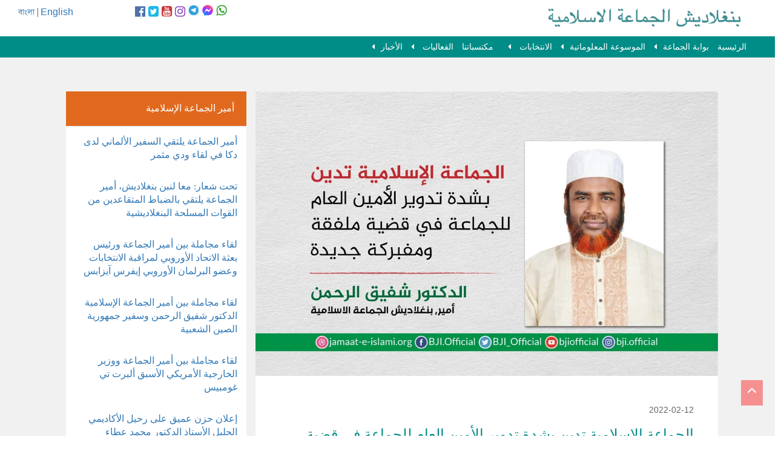

--- FILE ---
content_type: text/html; charset=UTF-8
request_url: https://jamaat-e-islami.org/arabic/leadership-details.php?leader=1&article=136
body_size: 6431
content:

<!doctype html>
<html>
<head>
<meta charset="utf-8">
<title>Bangladesh Jamaat-e-Islami</title>
<link rel="icon" type="image/png" sizes="32x32" href="https://jamaat-e-islami.org/favicon.ico">
<meta name="viewport" content="width=device-width, initial-scale=1, maximum-scale=1, user-scalable=0" />
<script src="//ajax.googleapis.com/ajax/libs/jquery/1.11.1/jquery.min.js"></script>
<script src="https://use.fontawesome.com/71cccbb1f4.js"></script>
<link rel="stylesheet" href="asset/css/menu.css" type="text/css" media="all">
<link rel="stylesheet" href="asset/css/custom.css" type="text/css" media="all">
<link rel="stylesheet" href="asset/css/scrollbar.css" type="text/css" media="all">
<link rel="stylesheet" type="text/css" href="asset/css/javascript.fullPage.css" />
<!--<link rel="stylesheet" href="asset/css/scrollbar.css">-->
<!-- Latest compiled and minified CSS -->
<link rel="stylesheet" href="https://maxcdn.bootstrapcdn.com/bootstrap/3.3.6/css/bootstrap.min.css" integrity="sha384-1q8mTJOASx8j1Au+a5WDVnPi2lkFfwwEAa8hDDdjZlpLegxhjVME1fgjWPGmkzs7" crossorigin="anonymous">
<!-- Google tag (gtag.js) -->
<script async src="https://www.googletagmanager.com/gtag/js?id=G-H04CLSMHBV"></script>
<script>
  window.dataLayer = window.dataLayer || [];
  function gtag(){dataLayer.push(arguments);}
  gtag('js', new Date());

  gtag('config', 'G-H04CLSMHBV');
</script>
</head>

<body><div class="row no-margin">
<div id="scroll-to-top"></div>
<div class="col-lg-12" style="background:#fff; height: 60px; position:fixed; z-index:9999; width:100% ">
<div class="col-sm-2 col-xs-12" style="float:left; padding-top:7px;">
<div style="float:left; margin-top:3px;"><a href="http://jamaat-e-islami.org">বাংলা</a> | <a href="http://jamaat-e-islami.org/en">English</a></div>
</div>
<div class="col-sm-6 col-xs-12 no-padding" style="float:left;">
<div class="social-top">
<a href="https://facebook.com/BJI.Official" target="_blank"><i class="fa fa-facebook-official" aria-hidden="true" style="color:#4E71A8;"></i></a>
<a href="https://twitter.com/BJI_Official" target="_blank"><i class="fa fa-twitter-square" aria-hidden="true" style="color:#1CB7EB;"></i></a>
<a href="https://youtube.com/bjiofficial" target="_blank"><i class="fa fa-youtube-square" aria-hidden="true" style="color:#CA3737;"></i></a>
<a href="https://www.instagram.com/bji.official" target="_blank"><i class="fa fa-instagram" aria-hidden="true" style="color:#8841BC;"></i></a>
<a href="https://t.me/bjiofficial" target="_blank"><image style="width:18px; height:18px;" src="https://jamaat-e-islami.org/asset/images/telegram.png" alt="telegram" /></a>
<a href="https://m.me/j/AbZdJvRgWegjVmtC/" target="_blank"><image style="width:18px; height:18px;" src="https://jamaat-e-islami.org/asset/images/messenger.png" alt="messenger" /></a>
<a href="https://whatsapp.com/channel/0029VaADXGwFXUue0q89R43P" target="_blank"><image style="width:18px; height:18px;" src="https://jamaat-e-islami.org/asset/images/whatsapp.png" alt="whatsapp" /></a>
</div>
</div>
<div class="col-sm-3 col-xs-12" style="margin-top:7px; width:400px; height:60px; float:right;"><a href="index.php"><img class="img-responsive" src="asset/images/logo.png"></a></div>

</div><!--/12-->
</div><!--/row-->
 
  <div class="row no-margin">
<div class="col-lg-12 col-xs-8" style=" height: 40px; position:fixed; z-index:99999; width:100%; padding-left: 0; padding-right: 0; margin-top:60px; "> 
<nav>
        <label for="drop" class="toggle"><span class="glyphicon glyphicon-align-justify"></span></label>
        <input type="checkbox" id="drop" />
            <ul class="menu">
            <li><a href="index.php">الرئيسية</a></li> 
            <li>
                    <!-- First Tier Drop Down -->
                    <label for="drop-1" class="toggle">بوابة الجماعة <span class="glyphicon glyphicon-chevron-down"></span></label>
                    <a href="#">بوابة الجماعة</a>
                    <input type="checkbox" id="drop-1"/>
                        <ul>
        <li class="menucolor1"><a href="category.php?cid=2">نبذة تعريفية </a><ul>
        <li class="menucolor2"><a href="category.php?cid=7">تاريخ الجماعة  </a></li>
        <li class="menucolor2"><a href="category.php?cid=8">اللائحة الداخلية </a></li>
        <li class="menucolor2"><a href="category.php?cid=9">النظام الأساسي </a></li>
        <li class="menucolor2"><a href="category.php?cid=10">المبادئ العامة  </a></li>
        <li class="menucolor2"><a href="category.php?cid=11">التاريخ والتراث</a></li>
        <li class="menucolor2"><a href="category.php?cid=12">مقالات تعريفية</a></li></ul></li>
        <li class="menucolor1"><a href="parent-category.php?pid=3">الهيكل التنظيمي للجماعة</a><ul>
        <li class="menucolor2"><a href="category.php?cid=13">-القيادة المركزية </a><ul>
        <li class="menucolor3"><a href="category.php?cid=23">-المؤتمر الشعبي العام </a></li>
        <li class="menucolor3"><a href="leadership.php?leader=1">-أمير الجماعة الإسلامية </a><ul>
        <li class="menucolor4"><a href="category.php?cid=28">-سيرته الشخصية </a></li>
        <li class="menucolor4"><a href="category.php?cid=29"> الخطب </a></li>
        <li class="menucolor4"><a href="category.php?cid=30">البيانات والخطب    </a></li>
        <li class="menucolor4"><a href="category.php?cid=31">طريقة الانتخاب  </a></li>
        <li class="menucolor4"><a href="category.php?cid=32">مناقبه</a><ul>
        <li class="menucolor5"><a href="category.php?cid=35">على الصعيد الوطني </a><ul>
        <li class="menucolor6"><a href="category.php?cid=37">في إدارة الحكومة</a></li>
        <li class="menucolor6"><a href="category.php?cid=38">كممثل شعبي  </a></li>
        <li class="menucolor6"><a href="category.php?cid=39">في الحركة الديمقراطية  </a></li></ul></li>
        <li class="menucolor5"><a href="category.php?cid=36">على الصعيد العالمي </a></li></ul></li>
        <li class="menucolor4"><a href="category.php?cid=33">في المناسبات الاجتماعية </a></li>
        <li class="menucolor4"><a href="category.php?cid=34">المؤلفات</a></li></ul></li>
        <li class="menucolor3"><a href="category.php?cid=25">مجلس الشورى المركزي</a></li>
        <li class="menucolor3"><a href="category.php?cid=26">المجلس العملي المركزي </a></li>
        <li class="menucolor3"><a href="category.php?cid=27">المجلس التنفيذي المركزي </a></li>
        <li class="menucolor3"><a href="category.php?cid=90">القيادات الأخرى </a></li></ul></li>
        <li class="menucolor2"><a href="category.php?cid=14">مجالس المقاطعات والمدن  </a></li>
        <li class="menucolor2"><a href="category.php?cid=15">مجالس شبه المحافظات والمراكز            </a></li>
        <li class="menucolor2"><a href="category.php?cid=16">مجالس البلديات والقرى والوحدات      </a></li>
        <li class="menucolor2"><a href="category.php?cid=18">القسم النسائي </a><ul>
        <li class="menucolor3"><a href="category.php?cid=40">الهيكل التنظيمي </a></li>
        <li class="menucolor3"><a href="category.php?cid=41">الفعاليات </a></li></ul></li>
        <li class="menucolor2"><a href="category.php?cid=19">المحليات</a></li></ul></li>
        <li class="menucolor1"><a href="category.php?cid=87">الطوائف والعرقيات </a></li></ul>                </li>
                <li>
                    <!-- First Tier Drop Down -->
                    <label for="drop-4" class="toggle">الموسوعة المعلوماتية <span class="glyphicon glyphicon-chevron-down"></span></label>
                    <a href="#">الموسوعة المعلوماتية </a>
                    <input type="checkbox" id="drop-4"/>
                        <ul>
        <li class="menucolor1"><a href="category.php?cid=42">قضية مجرمي الحرب المزعومة </a></li>
        <li class="menucolor1"><a href="category.php?cid=43">مقالات </a></li>
        <li class="menucolor1"><a href="special-article.php">تقارير خاصة </a><ul>
        <li class="menucolor2"><a href="category.php?cid=53">حكومة عصابة عوامي</a></li>
        <li class="menucolor2"><a href="category.php?cid=54">يوم 28 اكتوبر الدموي</a></li>
        <li class="menucolor2"><a href="category.php?cid=55">دور الجماعة في البرلمان</a></li></ul></li>
        <li class="menucolor1"><a href="publication.php">المنشورات</a><ul>
        <li class="menucolor2"><a href="category.php?cid=56">طوابع</a></li>
        <li class="menucolor2"><a href="category.php?cid=57">المنشورات والمطويات  </a></li>
        <li class="menucolor2"><a href="category.php?cid=58">كتب</a></li>
        <li class="menucolor2"><a href="category.php?cid=59">البوسترات</a></li></ul></li>
        <li class="menucolor1"><a href="category.php?cid=46">وثائقيات</a></li>
        <li class="menucolor1"><a href="photo-gallery.php">المرئيات</a><ul>
        <li class="menucolor2"><a href="photo-gallery.php">الصور</a></li>
        <li class="menucolor2"><a href="video-gallery.php">الفيديوهات</a></li></ul></li>
        <li class="menucolor1"><a href="category.php?cid=49">ملف الشهداء </a></li>
        <li class="menucolor1"><a href="category.php?cid=50">صرخات المظلوم </a></li>
        <li class="menucolor1"><a href="memories.php">سير عظماء </a><ul>
        <li class="menucolor2"><a href="category.php?cid=62">بنجلاديش</a><ul>
        <li class="menucolor3"><a href="category.php?cid=64">حياته</a></li>
        <li class="menucolor3"><a href="category.php?cid=65">-بياناته</a></li>
        <li class="menucolor3"><a href="category.php?cid=66">مناقبه</a></li>
        <li class="menucolor3"><a href="category.php?cid=67">مؤلفاته</a></li></ul></li>
        <li class="menucolor2"><a href="category.php?cid=63">العالم</a></li></ul></li>
        <li class="menucolor1"><a href="publication.php">تحميل</a><ul>
        <li class="menucolor2"><a href="publication-category.php?category=9">طوابع</a></li>
        <li class="menucolor2"><a href="category.php?cid=69">المنشورات والمطويات  </a></li>
        <li class="menucolor2"><a href="category.php?cid=70">كتب</a></li>
        <li class="menucolor2"><a href="category.php?cid=71">استمارات ونماذج</a></li>
        <li class="menucolor2"><a href="category.php?cid=72">البوسترات</a></li>
        <li class="menucolor2"><a href="publication-category.php?category=4">منهج للاركان</a></li></ul></li></ul>                </li>
                <li>
                    <!-- First Tier Drop Down -->
                    <label for="drop-5" class="toggle">الانتخابات  <span class="glyphicon glyphicon-chevron-down"></span></label>
                    <a href="#">    الانتخابات </a>
                    <input type="checkbox" id="drop-5"/>
                        <ul>
        <li class="menucolor1"><a href="category.php?cid=73">الانتخابات الوطنية </a></li>
        <li class="menucolor1"><a href="category.php?cid=74">الانتخابات المحلية </a></li>
        <li class="menucolor1"><a href="category.php?cid=75">منشورات الانتخابات </a></li>
        <li class="menucolor1"><a href="category.php?cid=76">الانتخابات الداخلية </a></li></ul>                </li>
                <li><a href="category.php?cid=88">مكتسباتنا</a></li>
                <li>
                    <!-- First Tier Drop Down -->
                    <label for="drop-6" class="toggle">الفعاليات <span class="glyphicon glyphicon-chevron-down"></span></label>
                    <a href="#">    الفعاليات</a>
                    <input type="checkbox" id="drop-6"/>
                        <ul>
        <li class="menucolor1"><a href="category.php?cid=77">الفعاليات الدعوية </a></li>
        <li class="menucolor1"><a href="category.php?cid=78">الفعاليات الاجتماعية </a></li>
        <li class="menucolor1"><a href="category.php?cid=79">التربية </a></li>
        <li class="menucolor1"><a href="category.php?cid=80">السياسية</a></li>
        <li class="menucolor1"><a href="category.php?cid=81">التعليمية </a></li>
        <li class="menucolor1"><a href="category.php?cid=82">الصحية والتوعوية </a></li>
        <li class="menucolor1"><a href="category.php?cid=83">نفعية عمالية </a></li>
        <li class="menucolor1"><a href="category.php?cid=84">ثقافية </a></li>
        <li class="menucolor1"><a href="category.php?cid=85">تنموية زراعية </a></li>
        <li class="menucolor1"><a href="category.php?cid=86">الشباب والرياضة </a></li>
        <li class="menucolor4"><a href="category.php?cid=91">دولي</a></li></ul>                </li>
                <li>
                    <!-- First Tier Drop Down -->
                    <label for="drop-7" class="toggle">الأخبار <span class="glyphicon glyphicon-chevron-down"></span></label>
                    <a href="#">الأخبار</a>
                    <input type="checkbox" id="drop-7"/>
                        <ul>
                                                    <li><a href="news-category.php?category=1">آخر الأخبار</a></li>
                                                <li><a href="news-category.php?category=2">الاعلانات </a></li>
                                                <li><a href="news-category.php?category=3"> البيانات</a></li>
                                                <li><a href="news-category.php?category=4">الرسائل</a></li>
                                                <li><a href="news-category.php?category=5">الشؤون الحالية</a></li>
                                                <li><a href="http://jamaat-e-islami.org/previous/arabic" target="_blank">الأرشيف</a></li>
                        </ul>
                </li>       
            </ul>
        </nav>
        </div>
        </div>

<div class="container-fluid">
<div class="row">
<div class="col-sm-12 no-padding">
<ol class="breadcrumb leader">
  <li><a href="index.php">Home</a></li>
  <li><a href="leadership-category.php">Leadership</a></li>
  <li><a href="leadership.php?leader=1">أمير الجماعة الإسلامية</a></li>
    <li class="active">الجماعة الإسلامية تدين بشدة تدوير الأمين العام للجماعة في قضية ملفقة ومفبركة جديدة  </li>
</ol>
</div><!--/12-->
</div><!--/row-->
</div><!--/container-->
<div class="row" style="background:#f1f1f1;">
<div class="col-sm-12 no-padding" style="padding-top:150px;">
<div class="col-sm-3 col-sm-offset-1">
  <div class="panel panel-default">
  <div class="panel-heading">
    <h3 class="panel-title">أمير الجماعة الإسلامية</h3>
  </div>
    <div class="panel-body">
    <a href="leadership-details.php?leader=1&article=712">أمير الجماعة يلتقي السفير الألماني لدى دكا في لقاء ودي مثمر</a>
  </div>
    <div class="panel-body">
    <a href="leadership-details.php?leader=1&article=711">تحت شعار: معا لنبن بنغلاديش، أمير الجماعة يلتقي بالضباط المتقاعدين من القوات المسلحة البنغلاديشية</a>
  </div>
    <div class="panel-body">
    <a href="leadership-details.php?leader=1&article=710">لقاء مجاملة بين أمير الجماعة ورئيس بعثة الاتحاد الأوروبي لمراقبة الانتخابات وعضو البرلمان الأوروبي إيفرس آيزابس</a>
  </div>
    <div class="panel-body">
    <a href="leadership-details.php?leader=1&article=709">لقاء مجاملة بين أمير الجماعة الإسلامية الدكتور شفيق الرحمن وسفير جمهورية الصين الشعبية</a>
  </div>
    <div class="panel-body">
    <a href="leadership-details.php?leader=1&article=708">لقاء مجاملة بين أمير الجماعة ووزير الخارجية الأمريكي الأسبق ألبرت تي غومبيس</a>
  </div>
    <div class="panel-body">
    <a href="leadership-details.php?leader=1&article=707">إعلان حزن عميق على رحيل الأكاديمي الجليل الأستاذ الدكتور محمد عطاء الرحمن بشواس</a>
  </div>
    <div class="panel-body">
    <a href="leadership-details.php?leader=1&article=706">لقاء مجاملة بين أمير الجماعة ومديرة قسم آسيا والمحيط الهادئ في دائرة العمل الخارجي الأوروبي باولا بامبالوني</a>
  </div>
    <div class="panel-body">
    <a href="leadership-details.php?leader=1&article=705">لقاء مجاملة بين أمير الجماعة ونائب رئيس جامعة دكا</a>
  </div>
    <div class="panel-body">
    <a href="leadership-details.php?leader=1&article=704">انعقاد اجتماع المجلس التنفيذي المركزي للجماعة الإسلامية في بنغلاديش</a>
  </div>
    <div class="panel-body">
    <a href="leadership-details.php?leader=1&article=703">إعراب عن بالغ الحزن والأسى لوفاة شيخ الحديث مولانا فضل الكريم، والد المحدث أبي نصر أشرفي</a>
  </div>
    <div class="panel-body">
    <a href="leadership-details.php?leader=1&article=702">الوحدة الوطنية سبيل إقامة دولة رائدة</a>
  </div>
    <div class="panel-body">
    <a href="leadership-details.php?leader=1&article=701">أمير الجماعة الإسلامية يعزي القائم بأعمال رئيسة الحزب الوطني البنغلاديشي في مكتب غولشان</a>
  </div>
    <div class="panel-body">
    <a href="leadership-details.php?leader=1&article=700">مشاركة أمير الجماعة الإسلامية في صلاة جنازة بيغوم خالدة ضياء</a>
  </div>
    <div class="panel-body">
    <a href="leadership-details.php?leader=1&article=699">أمير الجماعة الإسلامية يعبر عن بالغ حزنه لوفاة مناضل يوليو شفيق الإسلام</a>
  </div>
    <div class="panel-body">
    <a href="leadership-details.php?leader=1&article=698">لا وعود زائفة، بل خطط قابلة للتنفيذ ستقدمها الجماعة الإسلامية أمام الأمة</a>
  </div>
    <div class="panel-body">
    <a href="leadership-details.php?leader=1&article=697">أمير الجماعة الإسلامية يتفقد والدة الشهيد عثمان بن هادي ويواسي أسرتها</a>
  </div>
    <div class="panel-body">
    <a href="leadership-details.php?leader=1&article=696">أمير الجماعة الإسلامية في بنغلاديش ينعى رئيسة الوزراء السابقة بيغوم خالدة ضياء</a>
  </div>
    <div class="panel-body">
    <a href="leadership-details.php?leader=1&article=695">نداء وطني لإنجاح الحشد الجماهيري المرتقب في الثالث من يناير بمنتزه سوهراوردي</a>
  </div>
    <div class="panel-body">
    <a href="leadership-details.php?leader=1&article=694">انضمام المجاهد البطل الحاج محمد رفيق الإسلام إلى الجماعة الإسلامية في بنغلاديش</a>
  </div>
    <div class="panel-body">
    <a href="leadership-details.php?leader=1&article=693">سحب استمارة الترشح دعما لأمير الجماعة الإسلامية، الدكتور شفيق الرحمن عن دائرة دكا - 15 (ميربور - كافرول)</a>
  </div>
  </div><!--/panel-->
</div><!--/4-->
<div class="col-sm-7 no-padding" style="background:#fff; border-bottom:5px solid #008C87; margin-bottom:40px;">
  <img class="img-responsive" src="leadership_image/l/136_SG Ar.jpg">
  <div style="padding:40px; overflow:hidden;">
  <h5><span class="latest-date">2022-02-12</span></h5>
    <h3 style="color:#008C87;">الجماعة الإسلامية تدين بشدة تدوير الأمين العام للجماعة في قضية ملفقة ومفبركة جديدة  </h3>
    <div class="details"><p style="text-align: right;">أصدرأميرالجماعةالإسلامية،الشيخالدكتورشفيقالرحمن اليوم السبت الموافق لـ 12 فبراير 2022 بيانا أدان فيه بشدة قيام الحكومة باعتقال الأمين العام للجماعة الإسلامية والنائب البرلماني السابق الأستاذ ميا غلام بروار مجددا من أمام بوابة السجن بعد خروجه بلحظات ،حيث أفرجت عنه المحكمة العليا بكفالة في جميع القضايا الملفقة والمفبركة المرفوعة ضده ،مضيفا بأنه كان من المقرر اطلاق سراحه من السجن اليوم السبت بعد وصول نسخة الحكم من المحكمة ،وقد أجبر الأمين العام للجماعة على الانتظار لساعات في مكتب السجان دون مبرر،ليتفاجأ باعتقاله في قضيتين ملفقتين جديدتين ،مبينا أن هذا انتهاك واضح وصريح للدستور ولحقوق الانسان الأساسية</p>
<p style="text-align: right;">إنه فيالآونةالأخيرة،أعربالعديدمنمراقبيحقوقالإنسانمنجميعأنحاءالعالمعنقلقهمالعميقإزاءانتهاكاتحقوقالإنسانمنقبلالنظامالحاليفيبنغلاديش،لكنالحكومةلاتلتفتإلىمثلهذهالاعتراضات،مواصلاقمعهاوأنشطتهاالاستبدادية ،مطالبا الحكومة بالإفراجالفوريوغيرالمشروطعنجميعقادةونشطاءالجماعةالإسلاميةالمعتقلينبمنفيهمالأمين العام للجماعة الأستاذ مياغلامبروار</p></div>
  </div>
</div><!--/7-->
</div><!--/12-->
</div><!--/row-->
<!-- FOOTER -->

<div class="row footer">
<div class="col-sm-12 no-padding">
<div class="col-sm-10 col-sm-offset-1">
  <div class="col-sm-8 col-sm-offset-2" style="margin-bottom:10px; margin-top:100px;">
    <div class="social-bottom">
<a href="https://facebook.com/BJI.Official" target="_blank"><i class="fa fa-facebook-official" aria-hidden="true" ></i></a>
<a href="https://twitter.com/BJI_Official" target="_blank"><i class="fa fa-twitter-square" aria-hidden="true"></i></a>
<a href="https://youtube.com/bjiofficial" target="_blank"><i class="fa fa-youtube-square" aria-hidden="true" ></i></a>
<a href="https://www.instagram.com/bji.official" target="_blank"><i class="fa fa-instagram" aria-hidden="true"></i></a>
<a href="https://t.me/bjiofficial" target="_blank"><img style="width:50px; height:50px;" src="https://jamaat-e-islami.org/asset/images/telegram-footer.png" alt="telegram"/></a>
<a href="https://whatsapp.com/channel/0029VaADXGwFXUue0q89R43P" target="_blank"><img style="width:50px; height:50px;" src="https://jamaat-e-islami.org/asset/images/whatsapp-footer.png" alt="telegram"/></a>
<a href="https://m.me/j/AbZdJvRgWegjVmtC/" target="_blank"><img style="width:50px; height:50px;" src="https://jamaat-e-islami.org/asset/images/messenger-footer.png" alt="telegram"/></a>
</div>
  </div><!--/8-->
  <div class="col-sm-6 col-xs-6" style="border-right:1px solid #fff;">
  <h3 style="color:#fff; margin-left:15px; margin-top:0;">بنغلاديش الجماعة الاسلامية</h3>
    <div class="col-sm-4 col-xs-6">
      <dl>
        <dt>بوابة الجماعة</dt>
        <dd><a href="category.php?cid=2">نبذة تعريفية </a></dd>
        <dd><a href="parent-category.php?pid=3">	الهيكل التنظيمي للجماعة</a></dd>
        <dd><a href="category.php?cid=87">الطوائف والعرقيات</a></dd>
      </dl>
      <dl>
        <dt>	الأخرى</dt>
        <dd><a href="leadership.php?leader=1">أمير الجماعة الإسلامية</a></dd>
      </dl>
      <dl>
        <dt>الأخبار</dt>
        <dd><a href="news-category.php?category=1">آخر الأخبار</a></dd>
        <dd><a href="news-category.php?category=2">الاعلانات</a></dd>
        <dd><a href="news-category.php?category=3">البيانات</a></dd>
        <dd><a href="news-category.php?category=4">كلمات</a></dd>
        <dd><a href="news-category.php?category=5">الشؤون الحالية</a></dd>
      </dl>
    </div><!--/4-->
      <div class="col-sm-4 col-xs-6">
        <dl>
          <dt>الفعاليات</dt>
          <dd><a href="category.php?cid=77">	الفعاليات الدعوية</a></dd>
          <dd><a href="category.php?cid=78">	الفعاليات الاجتماعية </a></dd>
          <dd><a href="category.php?cid=79">	التربية </a></dd>
          <dd><a href="category.php?cid=80">	السياسية</a></dd>
          <dd><a href="category.php?cid=81">	التعليمية</a></dd>
          <dd><a href="category.php?cid=82">	الصحية والتوعوية </a></dd>
          <dd><a href="category.php?cid=83">	نفعية عمالية</a></dd>
          <dd><a href="category.php?cid=84">	ثقافية</a></dd>
          <dd><a href="category.php?cid=85">	تنموية زراعية </a></dd>
          <dd><a href="category.php?cid=86">	الشباب والرياضة</a></dd>
          <dd><a href="category.php?cid=91">	دولي</a></dd> 
        </dl>
      </div><!--/6-->
      <div class="col-sm-4 col-xs-6">
        <dl>
          <dt>الموسوعة المعلوماتية</dt>
          <dd><a href="special-article.php">	تقارير خاصة </a></dd>
          <dd><a href="publication.php">	المنشورات</a></dd>
          <dd><a href="memories.php">صرخات المظلوم </a></dd>
          <dd><a href="photo-gallery.php">المرئيات</a></dd>
        </dl>
        <dl>
          <dt>الانتخابات</dt>
          <dd><a href="category.php?cid=73">	الانتخابات الوطنية</a></dd>
          <dd><a href="category.php?cid=74">	الانتخابات المحلية</a></dd>
          <dd><a href="category.php?cid=75">	منشورات الانتخابات </a></dd>
          <dd><a href="category.php?cid=76">	الانتخابات الداخلية</a></dd>
        </dl>
      </div><!--/6-->
   
  </div><!--/6-->
  <div class="col-sm-4 col-xs-6">
        <div class="form-group has-success has-feedback">
          <form action="search.php" method="POST" class="form-inline">
          <input type="text" name="searchTxt" class="form-control" placeholder="بحث ">
          <button type="submit" name="searchBtn" class="btn btn-default">بحث </button>
        </form>
        </div>
        <div class="row" style="margin-top: 20px;">
<form action="" method="POST"> 
    <div class="col-sm-3">
    <select name="day" class="form-control input-sm" required>
        <option selected="selected">يوم</option>
        <option value="1">1</option><option value="2">2</option><option value="3">3</option><option value="4">4</option><option value="5">5</option><option value="6">6</option><option value="7">7</option><option value="8">8</option><option value="9">9</option><option value="10">10</option><option value="11">11</option><option value="12">12</option><option value="13">13</option><option value="14">14</option><option value="15">15</option><option value="16">16</option><option value="17">17</option><option value="18">18</option><option value="19">19</option><option value="20">20</option><option value="21">21</option><option value="22">22</option><option value="23">23</option><option value="24">24</option><option value="25">25</option><option value="26">26</option><option value="27">27</option><option value="28">28</option><option value="29">29</option><option value="30">30</option><option value="31">31</option>    </select>
    </div>
    <div class="col-sm-3">
    <select name="month" class="form-control input-sm" required>
        <option>شهر</option>
        <option value="01">Jan</option>
        <option value="02">Feb</option>
        <option value="03">Mar</option>
        <option value="04">Apr</option>
        <option value="05">May</option>
        <option value="06">Jun</option>
        <option value="07">Jul</option>
        <option value="08">Aug</option>
        <option value="09">Sep</option>
        <option value="10">Oct</option>
        <option value="11">Nov</option>
        <option value="12">Dec</option>
    </select>
    </div>
    <div class="col-sm-3">
    <select name="year" class="form-control input-sm" required>
        <option>عام</option>
        <option value="2016">2016</option><option value="2017">2017</option><option value="2018">2018</option><option value="2019">2019</option><option value="2020">2020</option><option value="2021">2021</option><option value="2022">2022</option><option value="2023">2023</option><option value="2024">2024</option><option value="2025">2025</option><option value="2026">2026</option>    </select>
    </div>
    
    <div class="col-sm-3 no-left-padding">
    <button name="go" type="submit" class="btn btn-default btn-sm" style="border-radius:0;">البحث حسب التاريخ</button>
    </div>
    </div>
</form>      </div><!--/6-->
  <div class="col-sm-6 col-xs-6" style="margin-top:20px;">
  <div class="col-sm-6 col-xs-12 no-padding">
    <form class="form-inline">
  <div class="form-group">
    <input type="email" class="form-control" id="exampleInputEmail2" placeholder="البريد الإلكتروني">
  </div>
  <button type="submit" class="btn btn-default">الاشتراك</button>
</form>
<address style="margin-top:20px; color:#fff; text-align:right;">
  <strong>العنوان</strong><br>
    بانغلاديش 1217-، داكا ,موغبازار بارا ,رود إليفانت ,505
<br>
 +8802222225135, +8802222225136, +8802222225140 :الهاتف<br>

<span style="font-family:arial;">info@jamaat-e-islami.org</span> : الالكتروني البريد
</address>
</div>

<div class="col-sm-6 col-xs-12 no-padding">
        <dl>
          <dt><a href="otherlink.php" target="_blank">روابط أخرى </a></dt>
        </dl>
      </div><!--/6-->
  </div><!--/6-->
</div><!--/10-->
</div><!--/12(footer)-->
</div><!--/row-->

<!-- Bottom to top scroll-->

<div id="back-top">
    <a href="#scroll-to-top"><span style="display: block;"><div class="scroll-to-top" style="display: block;"><span class="glyphicon glyphicon-menu-up"></span></div></span></a>
  </div><!--</div><!--/container-->
</div><!--/content-->
</div><!--/section-->
</div><!--/fullpage-->

  <!-- Latest compiled and minified JavaScript -->
<script src="https://maxcdn.bootstrapcdn.com/bootstrap/3.3.6/js/bootstrap.min.js" integrity="sha384-0mSbJDEHialfmuBBQP6A4Qrprq5OVfW37PRR3j5ELqxss1yVqOtnepnHVP9aJ7xS" crossorigin="anonymous"></script>
<!-- Go to www.addthis.com/dashboard to customize your tools --> <script type="text/javascript" src="http://s7.addthis.com/js/300/addthis_widget.js#pubid=ra-5896be7fafca4998"></script> 
</body>
<script>'undefined'=== typeof _trfq || (window._trfq = []);'undefined'=== typeof _trfd && (window._trfd=[]),_trfd.push({'tccl.baseHost':'secureserver.net'},{'ap':'cpbh-mt'},{'server':'sg2plmcpnl509869'},{'dcenter':'sg2'},{'cp_id':'3824666'},{'cp_cl':'8'}) // Monitoring performance to make your website faster. If you want to opt-out, please contact web hosting support.</script><script src='https://img1.wsimg.com/traffic-assets/js/tccl.min.js'></script></html>


--- FILE ---
content_type: text/css
request_url: https://jamaat-e-islami.org/arabic/asset/css/custom.css
body_size: 2618
content:
@charset "utf-8";
/* CSS Document */

@font-face {font-family:"solaimanlipi";src:url("font/solaimanlipi.eot?") format("eot"),url("font/solaimanlipi.woff") format("woff"),url("font/solaimanlipi.ttf") format("truetype"),url("font/solaimanlipi.svg") format("svg");font-weight:normal;font-style:normal;}

body {
	font-family:Solaimanlipi,Arial,Vrinda!important;
	font-size:16px!important;
	text-align:right;
}
.form-control {
	text-align:right;
}
.content{
	position: relative;
	top: 100px;
	transform: translateY(-100px);
}
#section1 {
	background:url('../images/bg3.png');
}
#section9 {
	background: #F3F2EB;
}
#section8 {
	background: #DEEBEB;
}
#section3 {
	background: #004C55;
}
#section2 {
	background:url('../images/map-bg.jpg');
	background-repeat: no-repeat;
    background-size: 100% 100%;
}
#section5 {
	background: url('../images/bg2.png');
}
#section10 {
	background:#008C87;
}
#section-leader {
	background:#f1f1f1;
}
.carousel-caption {
	background:rgba(0,0,0,0.75);
	width:100%;
	left:0 !important;
	right:0 !important;
	bottom:-30px!important;
	padding-top:5px!important;
	padding-left:15px;
	padding-right:15px;
	box-sizing:border-box;
	text-align:left !important;
}
.gallery-wrapper { 
        background:#EFEFEF; 
        margin: auto; 
        position: relative;
        margin-bottom: 20px !important;
        width: 100%;
        padding-top: 5px;
    }
.gallery-month {
	overflow-x: scroll;
    overflow-y: hidden;
    height: auto;
    white-space:nowrap
}
.gallery-category {
	overflow-x: scroll;
    overflow-y: hidden;
    height: 200px;
    white-space:nowrap;
	background:#fff;
}
.details {
	font-size:22px;
	text-align:justify;
}
.imgBlock {
    margin: 7px;
	width:150px;
    height: auto;
    cursor: pointer;
    display:inline-block;
    vertical-align:top;
	text-align:left;
	white-space: 20px;
}
.imageDiv{ 
	width:150px;
    height: 100px;
	overflow:hidden;
    }
.img-caption2 {
	width:100%;
	height:auto;
	box-sizing:border-box;
	color:#000;
	overflow: hidden;
	text-overflow: ellipsis;
}
.img-caption3 {
	width:100%;
	background:#333;
	padding:5px;
	box-sizing:border-box;
	color:#fff;
	margin-top:-40px;
}
.img-caption {
	width:100%;
	background:#E1691E;
	padding:20px;
	box-sizing:border-box;
	color:#fff;
}
.gallery-header {
	background: #B3223D;
	padding:5px 10px;
	color:#fff;
	width:100%;
	margin-bottom:10px;
}
.social-top {
	font-size:20px;
	float:left;
	text-align:left;
	margin-top:7px;
}
.social-top a {
	color:#666;
}
.social-bottom {
	font-size:50px;
	text-align:center;
	color:#fff;
}
.social-bottom a {
	color:#fff!important;
}
.center-block {
  display: block;
  margin-left: auto;
  margin-right: auto;
}
#cover {
	display: block;
  	width: 110vw;
  	height: 100vh;
  	object-fit: cover;
}
.no-padding {
	padding-left:0 !important;
	padding-right:0 !important;
}
.no-margin {
	margin-left:0 !important;
	margin-right:0 !important;
}
.carousel-control.left, .carousel-control.right {
    background-image: none !important;
}
.jmtsupport {
	background:#1e86a7; 
	color:#fff; 
	padding:20px 10px; 
	margin-top:70px; 
	height:296px;
}
/*
.page {
	height:100vh;	
}
*/
.top-banner {
	background:#3a642e;
	position: relative;
}
.top-banner-caption {
	position: absolute;
	z-index: 999;
	padding: 10px;
	font-size: 1em;
	font-weight:bold;
	background:rgba(0,0,0,.5);
	color:#ffffff;
}
.top-caption-1 {
	top:150px;
	left: 20px;
}
.top-caption-2 {
	top:150px;
	right: 20px;
}
.top-caption-3 {
	bottom:100px;
	left: 20px;
}
.top-caption-4 {
	bottom:100px;
	right: 20px;
}
.latest-div {
	background:#fff;
	padding-bottom:20px;
	border-bottom:7px solid #008c87;
	height: auto;
	width:100%;
	float:left;
}
.latest-div img {
	width:100%;
}
.latest-date {
	color:#666;
}
.amir {
	background:#004c55;
}
.amir-hd {
	width:100%;
	height:auto;
	background:#fff;
	color:#004c55;
	box-sizing:border-box;
	text-align:center;
	margin-bottom: 40px;
}
.amir-menu {
	width: 20%;
	height: 140px;
	border-right: 1px solid #fff;
	padding:4% 5.5%;
	float: left;
	opacity: .5;
	transition: ease all .5s;
}
.amir-menu:hover {
	opacity: 1;
}
.amir-menu-home {
	height: 140px;
	border-right: 1px solid #fff;
	padding-top:4%;
	padding-left:4%;
	float: left;
	opacity: .5;
	transition: ease all .5s;
}
.amir-menu-home:hover {
	opacity: 1;
}
.amir-menu-text {
	color: #fff;
	padding: 10px 0;
	text-align: center;
}
.special-news {
	background: #fff;
	color: #004c55;
}
.special-box {
	width: 100%;
	height: 150px;
	background: #ccc;
	border: 1px solid #fff;
	overflow: hidden;
	-webkit-filter: grayscale(100%);
  -webkit-transition: .5s ease-in-out;
  -moz-filter: grayscale(100%); 
  -moz-transition: .5s ease-in-out;
  -o-filter: grayscale(100%); 
  -o-transition: .5s ease-in-out;
  filter: grayscale(100%); 
  opacity: .8;
}
.special-box img {
	width:100%;
}
/* Black White image hover */
.special-box:hover {
	overflow: hidden;
	-webkit-filter: grayscale(0%);
  -webkit-transition: .5s ease-in-out;
  -moz-filter: grayscale(0%);
  -moz-transition: .5s ease-in-out;
  -o-filter: grayscale(0%);
  -o-transition: .5s ease-in-out;
  filter: grayscale(0%); 
  opacity: 1;
  border: 1px solid #fff;
}
.special-box-text {
	width: 70%;
	height: auto;
	position: absolute;
	top: 30px;
	left: 30%;
	color: #fff;
	text-align: center;
	font-size: 1em;
	z-index: 999;
	padding-right: 10px;
	box-sizing: border-box;
}
.special-cat {
	border: 1px solid #fff;
	overflow: hidden;
	-webkit-filter: grayscale(100%);
    -webkit-transition: .5s ease-in-out;
    -moz-filter: grayscale(100%); 
    -moz-transition: .5s ease-in-out;
    -o-filter: grayscale(100%); 
    -o-transition: .5s ease-in-out;
    opacity: .8;
    max-height: 150px;
	margin-bottom:15px;
	background:#fff;
}
.special-cat:hover {
	overflow: hidden;
	-webkit-filter: grayscale(0%);
    -webkit-transition: .5s ease-in-out;
    -moz-filter: grayscale(0%);
    -moz-transition: .5s ease-in-out;
    -o-filter: grayscale(0%);
    -o-transition: .5s ease-in-out;
    opacity: 1;
    border: 1px solid #fff;
}
.no-padding-left {
	padding-left: 0!important;
}
.memories-box {
	background:rgba(255,255,255,.5); 
	border:1px solid #f1f1f1;
	padding:20px;
}
.memories-img {
	border-radius: 50%;
	overflow: hidden;
	border:2px solid #004c55;
}
.campaign-img {
	position: relative;
}
.campaign {
	color: #fff;
	z-index: 999;
	position: absolute;
	top: 40px;
	text-align: center;
	left: 50%;
}
.campaign2 {
	color: #fff;
	z-index: 999;
	position: absolute;
	top: 110px;
	text-align: center;
	left: 50%;
}
.campaign2 a {
	color: #fff;
}
.campaign2 a:hover {
	text-decoration: none;
}
.campaign-2-text {
	position: relative; left: -50%; background: #004746; padding:1px 102px;
	transition: ease all .5s;
}
.campaign-2-text:hover {
	background: #071c1c;
	color: #fff;
}
.public-talk {
	background: #fff;
}
.public-thumb {
  -webkit-filter: grayscale(100%);
  -webkit-transition: .5s ease-in-out;
  -moz-filter: grayscale(100%); 
  -moz-transition: .5s ease-in-out;
  -o-filter: grayscale(100%); 
  -o-transition: .5s ease-in-out;
  filter: grayscale(100%);
}
.public-thumb:hover {
  -webkit-filter: grayscale(0%);
  -webkit-transition: .5s ease-in-out;
  -moz-filter: grayscale(0%);
  -moz-transition: .5s ease-in-out;
  -o-filter: grayscale(0%);
  -o-transition: .5s ease-in-out;
  filter: grayscale(0%);
}
.footer {
	background: #008c87;
	height:100%;
}
.footer a {
	color:#9ddcf8;
}
.bar1 {
	background:#1A237E;
	float:left;
	height:10px;
	width:300px;
	margin-top:7px;
}
.bar2 {
	background:#f00;
	float:left;
	height:10px;
	width:300px;
	margin-top:7px;
}
.bar3 {
	background:#C5CAE9;
	float:left;
	height:10px;
	width:300px;
	margin-top:7px;
}
.bar4 {
	background:#C5CAE9;
	float:left;
	height:10px;
	width:300px;
	margin-top:7px;
}

.modal-dialog {
    margin: 300px auto!important;
    width: 800px;
}
.social {
	width: 94px;
	height: 94px;
	margin-left:30px;
	float: left;
}
dt {
	color: #d3eefc;
}
.leftv {
	position: absolute;
	top: -30px;
	left: 48%;
}
.rightv {
	position: absolute;
	top: 103%;
	left: 48%;
}
/* end vertical carosuel */


.scroll-to-top {
    background: rgba(255, 0, 0, 0.4) none repeat scroll 0 0;
    border-radius: 1px;
    bottom: 7%;
    color: #fff;
    cursor: pointer;
    display: none;
    font-size: 16px;
    padding: 10px;
    position: fixed;
    right: 20px;
    transition: background-color 0.1s linear 0s;
    z-index: 999999;
}
.leadership {
	background: #f1f1f1;
}
.leadership-carosuel {
	position: relative;
}
.leadership-menu-div {
	background: #004d56;
	position: absolute;
	bottom:0;
	left:0;
	padding: 2% 1%;
	width: 100%;
	z-index: 999;
	height:auto;
}
.leadership-menu-text {
	color: #fff;
	padding: 10px 0;
	text-align: center;
}
.leadership-menu{
	height: 100px;
	border-right: 1px solid #fff;
	padding:1% 5.5% !important;
	float: left;
	opacity: .5;
	transition: ease all .5s;
}
.leadership-menu:hover {
	opacity: 1;
}
.leader {
	position: fixed;
	top: 10latest-menu0px;
	z-index: 999;
	width: 100%;
}
.news-menu-div {
	background: #004d56;
	margin-top:100px;
	float:left;
	left:0;
	padding: 2% 0;
	width: 100%;
	z-index: 999;
	height:auto;
}
.news-menu-text {
	color: #fff;
	padding: 10px 0;
	text-align: center;
}
.news-menu{
	height: 100px;
	border-right: 1px solid #fff;
	padding:1% 5.5% !important;
	float: left;
	opacity: .5;
	transition: ease all .5s;
}
.news-menu:hover {
	opacity: 1;
}
.tribunal-banner {
	height: 120px;
	margin-top:100px;
	background: #b3223d;
	color: #fff;
	padding-top:20px;
}
.category-banner {
	height: 120px;
	background: #b3223d;
	color: #fff;
	padding-top:20px;
}
.play {
  width: 50px;
  height: 50px;
  background: red;
  border: none;
  border-radius: 100%;
  margin: auto;
  cursor: pointer;
  position:absolute;
  top:33%;
  left:40%;
  z-index:999;
  opacity:.5;
  text-align:left;
}
.play:focus {
  outline: 0;
  border: 1px solid hsl(210, 58%, 69%);
  box-shadow: 0 0 0 3px hsla(210, 76%, 57%, 0.5);
}

.play::after {
  content: '';
  display: inline-block;
  position: relative;
  top: 13px;
  left: 18px;
  border-style: solid;
  border-width: 10px 0 10px 20px;
  border-color: transparent transparent transparent white;
}
.play2 {
  width: 100px;
  height: 100px;
  background: red;
  border: none;
  border-radius: 100%;
  margin: auto;
  cursor: pointer;
  position:absolute;
  top:40%;
  left:45%;
  z-index:999;
  opacity:.5;
}
.play2:focus {
  outline: 0;
  border: 1px solid hsl(210, 58%, 69%);
  box-shadow: 0 0 0 3px hsla(210, 76%, 57%, 0.5);
}

.play2::after {
  content: '';
  display: inline-block;
  position: relative;
  top: 26px;
  left: 36px;
  border-style: solid;
  border-width: 20px 0 20px 40px;
  border-color: transparent transparent transparent white;
}
.breadcrumb {
	border-radius: 0!important;
	margin-top:17px;
}
.breadcrumb > li + li::before {
	font-family: 'Glyphicons Halflings';
	content:"\e072"!important;
	font-size: 10px;
}
.list-group-item.active {
	border-radius: 0;
	background-color: #008C87 !important;
}
.list-group-item {
	border-radius: 0!important;
}
.latest-menu {
	height: 100px;
	border-right: 1px solid #fff;
	float: left;
	opacity: .5;
	transition: ease all .5s;
}
.latest-menu-active {
	opacity: 1!important;
}
.latest-menu:hover {
	opacity: 1;
}
.latest-inner {
	width: 100%;
	height: auto;
	padding: 20px;
	box-sizing: border-box;
}
.row-latest {
  -moz-column-width: 22em;
  -webkit-column-width: 22em;
  -moz-column-gap: 1em;
  -webkit-column-gap: 1em;
}
.item-latest {
  display: inline-block;
  padding: .25rem;
  width: 100%;
}
.well-latest {
  position: relative;
  display: block;
  background: #fff;
  padding-bottom: 20px;
  border-bottom: 7px solid #008c87;
  height: auto;
  margin-bottom: 20px;
}
.well-tribunal {
  position: relative;
  display: block;
  background: #fff;
  padding-bottom: 20px;
  border-bottom: 7px solid #b3223d;
  height: auto;
  margin-bottom: 20px;
}
.panel {
	border: none!important;
	border-radius: 0!important;
	box-shadow: none!important;
}
.panel-default > .panel-heading {
	background: #e1691e!important;
	border-color:none!important;
	color: #fff!important;
	border-radius: 0!important;
	padding: 20px;
}
.panel-default > .panel-heading2 {
	background: #30295C!important;
	border-color:none!important;
	color: #fff!important;
	border-radius: 0!important;
	padding: 10px;
}
.modal-dialog{text-align:center;}
.modal-content{display:inline-block;}
.scrollDiv1{
	height: 400px;
}
.scrollDiv2{
	height: 400px;
}

@media screen and (max-width: 768px){
.tribunal-banner {
	height: 80px;
	margin-top:120px;
	background: #b3223d;
	color: #fff;
	padding-top:2px;
}
.news-menu-div {
	background: #004d56;
	margin-top:130px;
	float:left;
	left:0;
	padding: 2% 0;
	width: 100%;
	z-index: 999;
	height:auto;
}
.amir {
	background:#004c55;
}
.leader {
	position: fixed;
	top: 90px;
	z-index: 999;
	width: 100%;
}
.social {
	width: 10%;
	height: 94px;
	margin-left:30px;
	float: left;
	margin-top:30px;
}
.jmtsupport {
	background:#1e86a7; 
	color:#fff; 
	padding:40px 20px; 
	margin-top:0; 
	min-height:272;
}
.social-bottom {
	font-size:30px;
	text-align:center;
	color:#fff;
}
}
